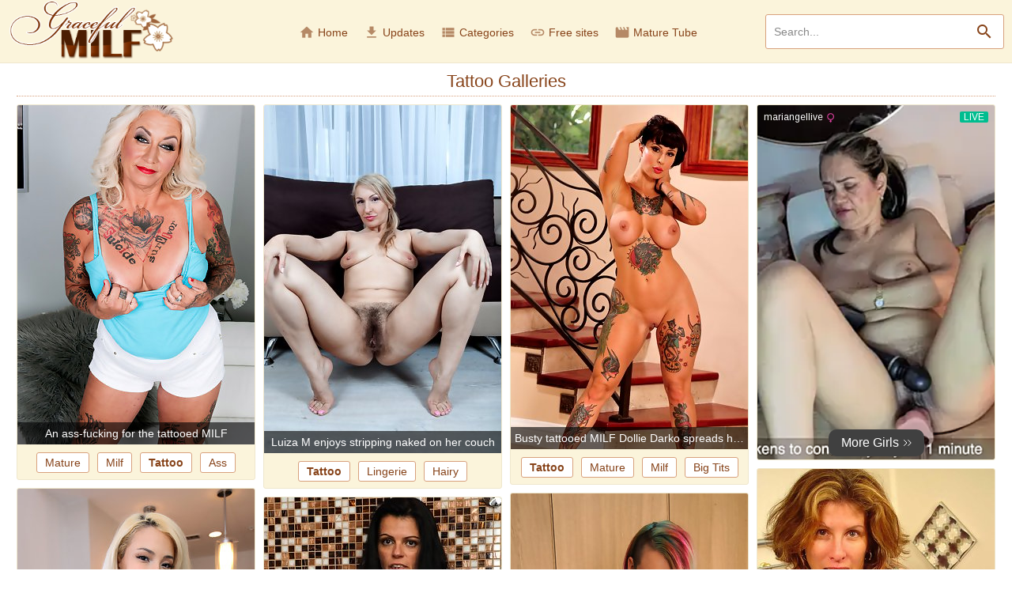

--- FILE ---
content_type: text/html; charset=UTF-8
request_url: https://gracefulmilf.com/c/tattoo/
body_size: 10969
content:
<!DOCTYPE html>
<html lang="en">
<head>
    <meta http-equiv="Content-Type" content="text/html; charset=utf-8" />
    <title>Tattoo Mature Porn Picture Galleries at Graceful MILF.</title>
    <meta name="description" content="Hot free mature porn pictures in the Tattoo category of GracefulMILF.com. Our archive contains a lot of Tattoo galleries." />
    <meta name="keywords" content="gracefulmilf.com, graceful MILF, Tattoo, porn, porno, porn pictures, mature porn, older women, chubby, milf, housewifes, seniors sex, free pictures, granny, hot mom,s over 30, 40+, 50+ sluts naked" />
    <meta name="RATING" content="RTA-5042-1996-1400-1577-RTA" />
    <meta name="viewport" content="width=device-width, initial-scale=1.0">
    <meta name="referrer" content="unsafe-url">
    <link rel="shortcut icon" href="/favicon.ico">
    <link rel="stylesheet" href="/style.css?v2019" type="text/css">
    <script type="text/javascript" src="//ajax.googleapis.com/ajax/libs/jquery/1.11.0/jquery.min.js"></script>
    <script type="text/javascript" src="/pics.min.js"></script>
    <base target="_self">
</head>
<body>
    <div id="overlay"></div>
    <div class="header">
        <a class="logo" href="/">Graceful MILF</a>
        <a id="btn-menu" href="#"><i class="material-icons">menu</i></a>
        <a id="btn-search" href="#"><i class="material-icons search-hidden">search</i><i class="material-icons search-visible">close</i></a>
    </div>
    <div class="search">
        <form id="searchform" name="searchform" method="post" action="/search/" target="_self">
            <input type="search" class="sf" name="sq" value="" placeholder="Search..." autocapitalize="off" autocorrect="off" id="topsearch" data-l="en"/>
            <button class="sb" type="submit"><i class="material-icons">search</i></button>
            <input type="hidden" name="f" value="1" />
        </form>
    </div>
    <div id="menu">
        <a href="/" target="_self"><i class="material-icons">home</i> Home</a>
        <a href="/updates/" target="_self"><i class="material-icons">get_app</i> Updates</a>
        <a href="#" target="_self" id="toallcats"><i class="material-icons">view_list</i> Categories</a>
        <a href="#" target="_self" id="totoplist"><i class="material-icons">link</i> Free sites</a>
        <a href="https://amaturetube.com" target="_blank"><i class="material-icons">movie</i> Mature Tube</a>
    </div>
    <div id="all_categories" style="display: none;" class="clearfix">
        <a href="#" id="all_categories_close"><i class="material-icons">close</i></a>
        <div class="h"><h2>Categories</h2></div>
        <div class="az"><ul><li class="letter">A</li><li><a href="/c/amateur/" title="Amateur">Amateur</a></li><li><a href="/c/anal/" title="Anal">Anal</a></li><li><a href="/c/armpit/" title="Armpit">Armpit</a></li><li><a href="/c/asian/" title="Asian">Asian</a></li><li><a href="/c/ass/" title="Ass">Ass</a></li><li class="space"></li><li class="letter">B</li><li><a href="/c/babe/" title="Babe">Babe</a></li><li><a href="/c/bath/" title="Bath">Bath</a></li><li><a href="/c/bbw/" title="Bbw">Bbw</a></li><li><a href="/c/beauty/" title="Beauty">Beauty</a></li><li><a href="/c/big_ass/" title="Big Ass">Big Ass</a></li><li><a href="/c/big_cock/" title="Big Cock">Big Cock</a></li><li><a href="/c/big_tits/" title="Big Tits">Big Tits</a></li><li><a href="/c/bikini/" title="Bikini">Bikini</a></li><li><a href="/c/black/" title="Black">Black</a></li><li><a href="/c/blonde/" title="Blonde">Blonde</a></li><li><a href="/c/blowjob/" title="Blowjob">Blowjob</a></li><li><a href="/c/british/" title="British">British</a></li><li><a href="/c/brunette/" title="Brunette">Brunette</a></li><li class="space"></li><li class="letter">C</li><li><a href="/c/caught/" title="Caught">Caught</a></li><li><a href="/c/chubby/" title="Chubby">Chubby</a></li><li><a href="/c/clit/" title="Clit">Clit</a></li><li><a href="/c/clothed/" title="Clothed">Clothed</a></li><li><a href="/c/cougar/" title="Cougar">Cougar</a></li></ul><ul><li><a href="/c/couple/" title="Couple">Couple</a></li><li><a href="/c/creampie/" title="Creampie">Creampie</a></li><li><a href="/c/cumshot/" title="Cumshot">Cumshot</a></li><li><a href="/c/cute/" title="Cute">Cute</a></li><li><a href="/c/czech/" title="Czech">Czech</a></li><li class="space"></li><li class="letter">D</li><li><a href="/c/deepthroat/" title="Deepthroat">Deepthroat</a></li><li><a href="/c/dildo/" title="Dildo">Dildo</a></li><li><a href="/c/dress/" title="Dress">Dress</a></li><li class="space"></li><li class="letter">F</li><li><a href="/c/facesitting/" title="Facesitting">Facesitting</a></li><li><a href="/c/fat/" title="Fat">Fat</a></li><li><a href="/c/feet/" title="Feet">Feet</a></li><li><a href="/c/fisting/" title="Fisting">Fisting</a></li><li><a href="/c/french/" title="French">French</a></li><li class="space"></li><li class="letter">G</li><li><a href="/c/german/" title="German">German</a></li><li><a href="/c/glasses/" title="Glasses">Glasses</a></li><li><a href="/c/granny/" title="Granny">Granny</a></li><li class="space"></li><li class="letter">H</li><li><a href="/c/hairy/" title="Hairy">Hairy</a></li><li><a href="/c/heels/" title="Heels">Heels</a></li><li><a href="/c/housewife/" title="Housewife">Housewife</a></li><li><a href="/c/husband/" title="Husband">Husband</a></li><li class="space"></li></ul><ul><li class="letter">J</li><li><a href="/c/jeans/" title="Jeans">Jeans</a></li><li class="space"></li><li class="letter">K</li><li><a href="/c/kitchen/" title="Kitchen">Kitchen</a></li><li class="space"></li><li class="letter">L</li><li><a href="/c/latina/" title="Latina">Latina</a></li><li><a href="/c/lesbian/" title="Lesbian">Lesbian</a></li><li><a href="/c/lingerie/" title="Lingerie">Lingerie</a></li><li class="space"></li><li class="letter">M</li><li><a href="/c/massage/" title="Massage">Massage</a></li><li><a href="/c/masturbation/" title="Masturbation">Masturbation</a></li><li><a href="/c/mature/" title="Mature">Mature</a></li><li><a href="/c/mature_anal/" title="Mature Anal">Mature Anal</a></li><li><a href="/c/milf/" title="Milf">Milf</a></li><li><a href="/c/mom/" title="Mom">Mom</a></li><li class="space"></li><li class="letter">N</li><li><a href="/c/natural/" title="Natural">Natural</a></li><li><a href="/c/nipples/" title="Nipples">Nipples</a></li><li><a href="/c/nurse/" title="Nurse">Nurse</a></li><li class="space"></li><li class="letter">O</li><li><a href="/c/office/" title="Office">Office</a></li><li><a href="/c/old_and_young/" title="Old And Young (18+)">Old And Young (18+)</a></li><li><a href="/c/old_man/" title="Old Man">Old Man</a></li></ul><ul><li><a href="/c/orgasm/" title="Orgasm">Orgasm</a></li><li><a href="/c/outdoor/" title="Outdoor">Outdoor</a></li><li class="space"></li><li class="letter">P</li><li><a href="/c/panties/" title="Panties">Panties</a></li><li><a href="/c/pantyhose/" title="Pantyhose">Pantyhose</a></li><li><a href="/c/party/" title="Party">Party</a></li><li><a href="/c/piercing/" title="Piercing">Piercing</a></li><li><a href="/c/pissing/" title="Pissing">Pissing</a></li><li><a href="/c/pool/" title="Pool">Pool</a></li><li><a href="/c/pov/" title="Pov">Pov</a></li><li><a href="/c/puffy_nipples/" title="Puffy Nipples">Puffy Nipples</a></li><li class="space"></li><li class="letter">R</li><li><a href="/c/redhead/" title="Redhead">Redhead</a></li><li><a href="/c/riding/" title="Riding">Riding</a></li><li><a href="/c/russian/" title="Russian">Russian</a></li><li class="space"></li><li class="letter">S</li><li><a href="/c/secretary/" title="Secretary">Secretary</a></li><li><a href="/c/seduced/" title="Seduced">Seduced</a></li><li><a href="/c/shaving/" title="Shaving">Shaving</a></li><li><a href="/c/short_hair/" title="Short Hair">Short Hair</a></li><li><a href="/c/shower/" title="Shower">Shower</a></li><li><a href="/c/skinny/" title="Skinny">Skinny</a></li><li><a href="/c/small_tits/" title="Small Tits">Small Tits</a></li><li><a href="/c/socks/" title="Socks">Socks</a></li><li><a href="/c/solo/" title="Solo">Solo</a></li></ul><ul><li><a href="/c/squirt/" title="Squirt">Squirt</a></li><li><a href="/c/stepmom/" title="Stepmom">Stepmom</a></li><li><a href="/c/stockings/" title="Stockings">Stockings</a></li><li><a href="/c/strip/" title="Strip">Strip</a></li><li class="space"></li><li class="letter">T</li><li><a href="/c/tall/" title="Tall">Tall</a></li><li><a href="/c/tattoo/" title="Tattoo">Tattoo</a></li><li><a href="/c/teacher/" title="Teacher">Teacher</a></li><li><a href="/c/tease/" title="Tease">Tease</a></li><li><a href="/c/teen/" title="Teen (18+)">Teen (18+)</a></li><li><a href="/c/thong/" title="Thong">Thong</a></li><li><a href="/c/threesome/" title="Threesome">Threesome</a></li><li><a href="/c/tight/" title="Tight">Tight</a></li><li><a href="/c/toys/" title="Toys">Toys</a></li><li class="space"></li><li class="letter">U</li><li><a href="/c/uniform/" title="Uniform">Uniform</a></li><li class="space"></li><li class="letter">V</li><li><a href="/c/vibrator/" title="Vibrator">Vibrator</a></li><li class="space"></li><li class="letter">W</li><li><a href="/c/wet/" title="Wet">Wet</a></li><li><a href="/c/wife/" title="Wife">Wife</a></li></ul></div>
    </div>
    <div id="toplist" style="display: none;" class="clearfix">
        <a href="#" id="toplist_close"><i class="material-icons">close</i></a>
        <div class="h"><h2>Free sites</h2></div>
        <div class="tradeindex">
    <ul class="globaltop col1">
        <li>01. <a href="http://golden-moms.com/" target="_blank">Golden Moms</a></li>
        <li>02. <a href="http://www.matureland.net/" target="_blank">Mature Land</a></li>
        <li>03. <a href="https://azgals.com" target="_blank">AZ Gals</a></li>
        <li>04. <a href="https://hqoldies.com" target="_blank">HQ Oldies</a></li>
        <li>05. <a href="https://charmingmilfs.com" target="_blank">Charming MILFs</a></li>
        <li>06. <a href="https://bestpics4you.com" target="_blank">Best Pics 4 You</a></li>
        <li>07. <a href="https://moregrannies.com/" target="_blank">More Grannies</a></li>
        <li>08. <a href="https://attractivemoms.com" target="_blank">Attractive Moms</a></li>
        <li>09. <a href="https://agedmamas.com" target="_blank">Aged Mamas</a></li>
        <li>10. <a href="https://olderkiss.com" target="_blank">Older Kiss</a></li>
    </ul>
    <ul class="globaltop col2">
        <li>11. <a href="http://www.nudehotmoms.com" target="_blank">Nude Hot Moms</a></li>
        <li>12. <a href="http://www.imomsex.com" target="_blank">I Mom Sex</a></li>
        <li>13. <a href="http://www.nakedmaturemoms.com" target="_blank">Naked Mature Moms</a></li>
        <li>14. <a href="https://unshavedcuties.com" target="_blank">Unshaved Cuties</a></li>
        <li>15. <a href="http://www.elderly-women.com/" target="_blank">Elderly Women</a></li>
        <li>16. <a href="https://spicyblackgirls.com" target="_blank">Spicy Black Girls</a></li>
        <li>17. <a href="http://www.nude-oldies.com/" target="_blank">Nude Oldies</a></li>
        <li>18. <a href="http://www.hotmomspussy.com" target="_blank">Hot Moms Pussy</a></li>
        <li>19. <a href="https://mysweetfatty.com" target="_blank">My Sweet Fatty</a></li>
        <li>20. <a href="https://hqplumpers.com" target="_blank">HQ Plumpers</a></li>
    </ul>
    <ul class="globaltop col3">
        <li>21. <a href="https://morefatties.com" target="_blank">More Fatties</a></li>
        <li>22. <a href="https://charmingtits.com" target="_blank">Charming Tits</a></li>
        <li>23. <a href="http://www.imaturewomen.com" target="_blank">I Mature Women</a></li>
        <li>24. <a href="http://www.maturemomsex.com" target="_blank">Mature Mom Sex</a></li>
        <li>25. <a href="https://sinfulpornstars.com" target="_blank">Sinful Pornstars</a></li>
        <li>26. <a href="https://nextdoorlust.com" target="_blank">Next Door Lust</a></li>
        <li>27. <a href="https://tastyspics.com" target="_blank">Tastys Pics</a></li>
        <li>28. <a href="http://www.seniorboobs.com/" target="_blank">Senior Boobs</a></li>
        <li>29. <a href="http://www.veteranvaginas.com/" target="_blank">Veteran Vaginas</a></li>
        <li>30. <a href="http://www.agedtwats.com/" target="_blank">Aged Twats</a></li>
    </ul>
    <ul class="globaltop col4">
        <li>31. <a href="http://www.smuttymoms.com/" target="_blank">Smutty Moms</a></li>
        <li>32. <a href="http://www.sensualmothers.com/" target="_blank">Sensual Mothers</a></li>
        <li>33. <a href="http://www.ripetwats.com" target="_blank">Ripe Twats</a></li>
        <li>34. <a href="http://www.milfpornpictures.com/" target="_blank">Milf Porn Pictures</a></li>
        <li>35. <a href="https://olderwomen.tv" target="_blank">Older Women TV</a></li>
        <li>36. <a href="http://www.freematurepornpics.com" target="_blank">Free Mature Porn Pics</a></li>
        <li>37. <a href="https://likemilf.com" target="_blank">Like MILF</a></li>
        <li>38. <a href="https://yourbbw.com" target="_blank">Your BBW</a></li>
        <li>39. <a href="https://deluxewifes.com" target="_blank">Deluxe Wifes</a></li>
        <li>40. <a href="http://www.pervertedmilfs.com/" target="_blank">Perverted Milfs</a></li>
    </ul>
    <ul class="globaltop col5">
        <li>41. <a href="http://www.sexymilfpussy.com" target="_blank">Sexy Milf Pussy</a></li>
        <li>42. <a href="https://magicmatures.com" target="_blank">Magic Matures</a></li>
        <li>43. <a href="https://momsecstasy.com" target="_blank">Moms Ecstasy</a></li>
        <li>44. <a href="https://spicyolderwomen.com" target="_blank">Spicy Older Women</a></li>
        <li>45. <a href="http://maturesexphoto.com/" target="_blank">Mature Sex Photo</a></li>
        <li>46. <a href="http://www.milfkiss.com" target="_blank">Milf Kiss</a></li>
        <li>47. <a href="http://www.mature.fm/" target="_blank">Mature Fm</a></li>
        <li>48. <a href="http://www.milflab.com/" target="_blank">MILF Lab</a></li>
        <li>49. <a href="https://jerkroom.com" target="_blank">Jerk Room</a></li>
        <li>50. <a href="https://alexmatures.com" target="_blank">Alex Matures</a></li>
    </ul>
</div>
    </div>
    <div class="h"><h1>Tattoo Galleries</h1></div>
    <ul class="content" id="content" data-n="mature" data-g="583" data-pb="/c/tattoo/_PAGE_/" data-mp="2">
    	<li class="gi gal"><a href="/g/43329/" target="_blank" data-id="43329" data-tn="6"><img class="lazy" src="/l.png" data-or="433/29-6" width="300" height="429" alt=""></a><p>An ass-fucking for the tattooed MILF</p><div class="tl"><a href="/c/mature/">mature</a><a href="/c/milf/">milf</a><a href="/c/tattoo/" class="c">tattoo</a><a href="/c/ass/">ass</a></div></li>
	<li class="gi gal"><a href="/g/15856/" target="_blank" data-id="15856" data-tn="16"><img class="lazy" src="/l.png" data-or="158/56-16" width="300" height="440" alt=""></a><p>Luiza M enjoys stripping naked on her couch</p><div class="tl"><a href="/c/tattoo/" class="c">tattoo</a><a href="/c/lingerie/">lingerie</a><a href="/c/hairy/">hairy</a><a href="/c/blonde/">blonde</a></div></li>
	<li class="gi gal"><a href="/g/36607/" target="_blank" data-id="36607" data-tn="17"><img class="lazy" src="/l.png" data-or="366/07-17" width="300" height="435" alt=""></a><p>Busty tattooed MILF Dollie Darko spreads her shaved pussy.</p><div class="tl"><a href="/c/tattoo/" class="c">tattoo</a><a href="/c/mature/">mature</a><a href="/c/milf/">milf</a><a href="/c/big_tits/">big tits</a></div></li>
    <li class="gi adv" style="height: 450px;"><iframe width="100%" height="100%" style="display:block" marginWidth="0" marginHeight="0" frameBorder="no" src="https://creative.rmhfrtnd.com/widgets/v4/Universal?autoplay=onHover&buttonTextColor=ffffff&buttonColor=404040&limit=50&offset=0&thumbsMargin=0&gridRows=1&gridColumns=1&responsive=0&hideTitle=1&creativeId=BANNER&tag=girls%2Fmature&userId=31c0cd390348addae5c1fb86467ce1b9bb3dce40a9a9e27f28c19a4ad1e2699d"></iframe></li>	<li class="gi gal"><a href="/g/25919/" target="_blank" data-id="25919" data-tn="16"><img class="lazy" src="/l.png" data-or="259/19-16" width="300" height="387" alt=""></a><p>Hot mature chick showing off tattooed body</p><div class="tl"><a href="/c/tattoo/" class="c">tattoo</a><a href="/c/mature/">mature</a></div></li>
	<li class="gi gal"><a href="/g/49323/" target="_blank" data-id="49323" data-tn="7"><img class="lazy" src="/l.png" data-or="493/23-7" width="300" height="435" alt=""></a><p>Lauren Pixie got into a huge fight with her husband because he caught her cheating</p><div class="tl"><a href="/c/mature/">mature</a><a href="/c/blowjob/">blowjob</a><a href="/c/creampie/">creampie</a><a href="/c/pov/">pov</a></div></li>
	<li class="gi gal"><a href="/g/34789/" target="_blank" data-id="34789" data-tn="5"><img class="lazy" src="/l.png" data-or="347/89-5" width="300" height="435" alt=""></a><p>Kinky tattooed MILF playing in the shower</p><div class="tl"><a href="/c/tattoo/" class="c">tattoo</a><a href="/c/shower/">shower</a><a href="/c/mature/">mature</a><a href="/c/milf/">milf</a></div></li>
	<li class="gi gal"><a href="/g/48514/" target="_blank" data-id="48514" data-tn="2"><img class="lazy" src="/l.png" data-or="485/14-2" width="300" height="435" alt=""></a><p>Tattooed cougar Cinthia Dark masturbates in the shower.</p><div class="tl"><a href="/c/tattoo/" class="c">tattoo</a><a href="/c/shower/">shower</a><a href="/c/cougar/">cougar</a><a href="/c/mature/">mature</a></div></li>
	<li class="gi gal"><a href="/g/50324/" target="_blank" data-id="50324" data-tn="5"><img class="lazy" src="/l.png" data-or="503/24-5" width="300" height="434" alt=""></a><p>London Rose is a total milf who isnt above using her charms to help herself and her son out</p><div class="tl"><a href="/c/black/">black</a><a href="/c/blowjob/">blowjob</a><a href="/c/pov/">pov</a><a href="/c/squirt/">squirt</a></div></li>
	<li class="gi gal"><a href="/g/13286/" target="_blank" data-id="13286" data-tn="7"><img class="lazy" src="/l.png" data-or="132/86-7" width="300" height="446" alt=""></a><p>Tattooed cougar Jizella Ross strips butt ass naked.</p><div class="tl"><a href="/c/tattoo/" class="c">tattoo</a><a href="/c/cougar/">cougar</a><a href="/c/mature/">mature</a><a href="/c/ass/">ass</a></div></li>
    <li class="gi adv" style="height: 450px;"><iframe width="100%" height="100%" style="display:block" marginWidth="0" marginHeight="0" frameBorder="no" src="https://creative.rmhfrtnd.com/widgets/v4/Universal?autoplay=onHover&buttonTextColor=ffffff&buttonColor=404040&limit=50&offset=1&thumbsMargin=0&gridRows=1&gridColumns=1&responsive=0&hideTitle=1&creativeId=BANNER&tag=girls%2Fmature&userId=31c0cd390348addae5c1fb86467ce1b9bb3dce40a9a9e27f28c19a4ad1e2699d"></iframe></li>	<li class="gi gal"><a href="/g/46698/" target="_blank" data-id="46698" data-tn="8"><img class="lazy" src="/l.png" data-or="466/98-8" width="300" height="435" alt=""></a><p>Tattooed MILFs Ali Bordeaux and Leonida toy each other.</p><div class="tl"><a href="/c/tattoo/" class="c">tattoo</a><a href="/c/toys/">toys</a><a href="/c/milf/">milf</a></div></li>
	<li class="gi gal"><a href="/g/15725/" target="_blank" data-id="15725" data-tn="9"><img class="lazy" src="/l.png" data-or="157/25-9" width="300" height="440" alt=""></a><p>Ellen B strips off her white dress to show off</p><div class="tl"><a href="/c/dress/">dress</a><a href="/c/tattoo/" class="c">tattoo</a><a href="/c/strip/">strip</a><a href="/c/lingerie/">lingerie</a></div></li>
	<li class="gi gal"><a href="/g/34678/" target="_blank" data-id="34678" data-tn="1"><img class="lazy" src="/l.png" data-or="346/78-1" width="300" height="435" alt=""></a><p>Soledad strips off her black dress and lingerie</p><div class="tl"><a href="/c/tattoo/" class="c">tattoo</a><a href="/c/dress/">dress</a><a href="/c/black/">black</a><a href="/c/mature/">mature</a></div></li>
	<li class="gi gal"><a href="/g/49325/" target="_blank" data-id="49325" data-tn="5"><img class="lazy" src="/l.png" data-or="493/25-5" width="300" height="435" alt=""></a><p>Tony cant believe that his dad and his stepmom have gotten rid of his television and all his video games</p><div class="tl"><a href="/c/mature/">mature</a><a href="/c/blowjob/">blowjob</a><a href="/c/creampie/">creampie</a><a href="/c/pov/">pov</a></div></li>
	<li class="gi gal"><a href="/g/34164/" target="_blank" data-id="34164" data-tn="10"><img class="lazy" src="/l.png" data-or="341/64-10" width="300" height="435" alt=""></a><p>Tattooed and busty mature babe Janna Hicks strips naked.</p><div class="tl"><a href="/c/mature/">mature</a><a href="/c/tattoo/" class="c">tattoo</a><a href="/c/strip/">strip</a><a href="/c/big_tits/">big tits</a></div></li>
	<li class="gi gal"><a href="/g/36675/" target="_blank" data-id="36675" data-tn="5"><img class="lazy" src="/l.png" data-or="366/75-5" width="300" height="435" alt=""></a><p>Soledad poses in her sexy black skirt</p><div class="tl"><a href="/c/hairy/">hairy</a><a href="/c/tattoo/" class="c">tattoo</a><a href="/c/strip/">strip</a><a href="/c/mature/">mature</a></div></li>
    <li class="gi adv" style="height: 450px;"><iframe width="100%" height="100%" style="display:block" marginWidth="0" marginHeight="0" frameBorder="no" src="https://creative.rmhfrtnd.com/widgets/v4/Universal?autoplay=onHover&buttonTextColor=ffffff&buttonColor=404040&limit=50&offset=2&thumbsMargin=0&gridRows=1&gridColumns=1&responsive=0&hideTitle=1&creativeId=BANNER&tag=girls%2Fmature&userId=31c0cd390348addae5c1fb86467ce1b9bb3dce40a9a9e27f28c19a4ad1e2699d"></iframe></li>	<li class="gi gal"><a href="/g/54414/" target="_blank" data-id="54414" data-tn="5"><img class="lazy" src="/l.png" data-or="544/14-5" width="300" height="434" alt=""></a><p>Eliza Rae is here to talk to one of her students parents</p><div class="tl"><a href="/c/mature/">mature</a><a href="/c/black/">black</a><a href="/c/blowjob/">blowjob</a><a href="/c/pov/">pov</a></div></li>
	<li class="gi gal"><a href="/g/50928/" target="_blank" data-id="50928" data-tn="1"><img class="lazy" src="/l.png" data-or="509/28-1" width="300" height="434" alt=""></a><p>Charlies dad has recently remarried Krystal Davis</p><div class="tl"><a href="/c/mature/">mature</a><a href="/c/black/">black</a><a href="/c/blowjob/">blowjob</a><a href="/c/pov/">pov</a></div></li>
	<li class="gi gal"><a href="/g/15587/" target="_blank" data-id="15587" data-tn="10"><img class="lazy" src="/l.png" data-or="155/87-10" width="300" height="440" alt=""></a><p>Josie strips nude before taking a sexy bath</p><div class="tl"><a href="/c/bath/">bath</a><a href="/c/tattoo/" class="c">tattoo</a><a href="/c/shower/">shower</a><a href="/c/armpit/">armpit</a></div></li>
	<li class="gi gal"><a href="/g/13195/" target="_blank" data-id="13195" data-tn="10"><img class="lazy" src="/l.png" data-or="131/95-10" width="300" height="446" alt=""></a><p>Tattooed MILF Brandy Lee fingering pierced pussy.</p><div class="tl"><a href="/c/tattoo/" class="c">tattoo</a><a href="/c/piercing/">piercing</a><a href="/c/mature/">mature</a><a href="/c/milf/">milf</a></div></li>
	<li class="gi gal"><a href="/g/18069/" target="_blank" data-id="18069" data-tn="12"><img class="lazy" src="/l.png" data-or="180/69-12" width="300" height="440" alt=""></a><p>Busty tattooed cougar Armina spreads older pussy.</p><div class="tl"><a href="/c/big_tits/">big tits</a><a href="/c/tattoo/" class="c">tattoo</a><a href="/c/cougar/">cougar</a><a href="/c/mature/">mature</a></div></li>
	<li class="gi gal"><a href="/g/18050/" target="_blank" data-id="18050" data-tn="1"><img class="lazy" src="/l.png" data-or="180/50-1" width="300" height="440" alt=""></a><p>Busty tattooed cougar Armina fingering her twat.</p><div class="tl"><a href="/c/mature/">mature</a><a href="/c/tattoo/" class="c">tattoo</a><a href="/c/cougar/">cougar</a><a href="/c/big_tits/">big tits</a></div></li>
    <li class="gi adv" style="height: 450px;"><iframe width="100%" height="100%" style="display:block" marginWidth="0" marginHeight="0" frameBorder="no" src="https://creative.rmhfrtnd.com/widgets/v4/Universal?autoplay=onHover&buttonTextColor=ffffff&buttonColor=404040&limit=50&offset=3&thumbsMargin=0&gridRows=1&gridColumns=1&responsive=0&hideTitle=1&creativeId=BANNER&tag=girls%2Fmature&userId=31c0cd390348addae5c1fb86467ce1b9bb3dce40a9a9e27f28c19a4ad1e2699d"></iframe></li>	<li class="gi gal"><a href="/g/48810/" target="_blank" data-id="48810" data-tn="4"><img class="lazy" src="/l.png" data-or="488/10-4" width="300" height="435" alt=""></a><p>Bruna models in her sexy new blue top</p><div class="tl"><a href="/c/tattoo/" class="c">tattoo</a><a href="/c/armpit/">armpit</a><a href="/c/strip/">strip</a><a href="/c/ass/">ass</a></div></li>
	<li class="gi gal"><a href="/g/34924/" target="_blank" data-id="34924" data-tn="10"><img class="lazy" src="/l.png" data-or="349/24-10" width="300" height="435" alt=""></a><p>Tattooed MILF Amber Chase whips out her big mature tits.</p><div class="tl"><a href="/c/tattoo/" class="c">tattoo</a><a href="/c/milf/">milf</a><a href="/c/mature/">mature</a><a href="/c/big_tits/">big tits</a></div></li>
	<li class="gi gal"><a href="/g/50926/" target="_blank" data-id="50926" data-tn="8"><img class="lazy" src="/l.png" data-or="509/26-8" width="300" height="434" alt=""></a><p>How could anyone cheat on a busty gem like Payton Preslee</p><div class="tl"><a href="/c/mature/">mature</a><a href="/c/black/">black</a><a href="/c/pov/">pov</a><a href="/c/milf/">milf</a></div></li>
	<li class="gi gal"><a href="/g/51609/" target="_blank" data-id="51609" data-tn="14"><img class="lazy" src="/l.png" data-or="516/09-14" width="300" height="193" alt=""></a><p>Rocky Emerson is feeling super sore from going out dancing with her friends last night</p><div class="tl"><a href="/c/mature/">mature</a><a href="/c/blowjob/">blowjob</a><a href="/c/creampie/">creampie</a><a href="/c/pov/">pov</a></div></li>
	<li class="gi gal"><a href="/g/17809/" target="_blank" data-id="17809" data-tn="14"><img class="lazy" src="/l.png" data-or="178/09-14" width="300" height="440" alt=""></a><p>Mature redhead Zoey Holloway shows off her hidden body tattoos.</p><div class="tl"><a href="/c/redhead/">redhead</a><a href="/c/tattoo/" class="c">tattoo</a><a href="/c/mature/">mature</a></div></li>
	<li class="gi gal"><a href="/g/34622/" target="_blank" data-id="34622" data-tn="9"><img class="lazy" src="/l.png" data-or="346/22-9" width="300" height="435" alt=""></a><p>Tattooed busty MILF Teagan Presley toys her wet pussy.</p><div class="tl"><a href="/c/tattoo/" class="c">tattoo</a><a href="/c/wet/">wet</a><a href="/c/big_tits/">big tits</a><a href="/c/mature/">mature</a></div></li>
	<li class="gi gal"><a href="/g/10604/" target="_blank" data-id="10604" data-tn="3"><img class="lazy" src="/l.png" data-or="106/04-3" width="300" height="447" alt=""></a><p>Yvette spreads her bush on the sofa</p><div class="tl"><a href="/c/tattoo/" class="c">tattoo</a><a href="/c/hairy/">hairy</a><a href="/c/mature/">mature</a><a href="/c/strip/">strip</a></div></li>
	<li class="gi gal"><a href="/g/15585/" target="_blank" data-id="15585" data-tn="1"><img class="lazy" src="/l.png" data-or="155/85-1" width="300" height="440" alt=""></a><p>Josie has fun showing us her naked hairy body</p><div class="tl"><a href="/c/hairy/">hairy</a><a href="/c/lingerie/">lingerie</a><a href="/c/tattoo/" class="c">tattoo</a><a href="/c/armpit/">armpit</a></div></li>
	<li class="gi gal"><a href="/g/15599/" target="_blank" data-id="15599" data-tn="16"><img class="lazy" src="/l.png" data-or="155/99-16" width="300" height="440" alt=""></a><p>Josie strips naked on her pink bed</p><div class="tl"><a href="/c/tattoo/" class="c">tattoo</a><a href="/c/armpit/">armpit</a><a href="/c/strip/">strip</a><a href="/c/mature/">mature</a></div></li>
	<li class="gi gal"><a href="/g/54234/" target="_blank" data-id="54234" data-tn="12"><img class="lazy" src="/l.png" data-or="542/34-12" width="300" height="435" alt=""></a><p>Kessie Shy Tattooed Redhead</p><div class="tl"><a href="/c/redhead/">redhead</a><a href="/c/tattoo/" class="c">tattoo</a><a href="/c/mature/">mature</a><a href="/c/milf/">milf</a></div></li>
	<li class="gi gal"><a href="/g/1980/" target="_blank" data-id="1980" data-tn="10"><img class="lazy" src="/l.png" data-or="198/0-10" width="300" height="446" alt=""></a><p>Busty tattooed cougar Armina fingering her twat.</p><div class="tl"><a href="/c/mature/">mature</a><a href="/c/tattoo/" class="c">tattoo</a><a href="/c/cougar/">cougar</a><a href="/c/big_tits/">big tits</a></div></li>
	<li class="gi gal"><a href="/g/8766/" target="_blank" data-id="8766" data-tn="2"><img class="lazy" src="/l.png" data-or="876/6-2" width="300" height="447" alt=""></a><p>Sophie Moore takes off dress and stockings to play</p><div class="tl"><a href="/c/tattoo/" class="c">tattoo</a><a href="/c/armpit/">armpit</a><a href="/c/dress/">dress</a><a href="/c/nipples/">nipples</a></div></li>
	<li class="gi gal"><a href="/g/37946/" target="_blank" data-id="37946" data-tn="14"><img class="lazy" src="/l.png" data-or="379/46-14" width="300" height="193" alt=""></a><p>Tattooed plump candy gets rid of her lingerie</p><div class="tl"><a href="/c/bbw/">bbw</a><a href="/c/tattoo/" class="c">tattoo</a><a href="/c/mature/">mature</a><a href="/c/lingerie/">lingerie</a></div></li>
	<li class="gi gal"><a href="/g/18404/" target="_blank" data-id="18404" data-tn="11"><img class="lazy" src="/l.png" data-or="184/04-11" width="300" height="440" alt=""></a><p>Tattooed MILF Penelope Patterson toying hairy pussy.</p><div class="tl"><a href="/c/tattoo/" class="c">tattoo</a><a href="/c/hairy/">hairy</a><a href="/c/milf/">milf</a><a href="/c/toys/">toys</a></div></li>
	<li class="gi gal"><a href="/g/18028/" target="_blank" data-id="18028" data-tn="6"><img class="lazy" src="/l.png" data-or="180/28-6" width="300" height="440" alt=""></a><p>Tattooed cougar Jizella Ross strips butt ass naked.</p><div class="tl"><a href="/c/tattoo/" class="c">tattoo</a><a href="/c/cougar/">cougar</a><a href="/c/ass/">ass</a><a href="/c/mature/">mature</a></div></li>
	<li class="gi gal"><a href="/g/52286/" target="_blank" data-id="52286" data-tn="2"><img class="lazy" src="/l.png" data-or="522/86-2" width="300" height="435" alt=""></a><p>Richelle Ryan confronts her stepson Brick Danger that hes too old for her to be washing his sheets</p><div class="tl"><a href="/c/mature/">mature</a><a href="/c/black/">black</a><a href="/c/blowjob/">blowjob</a><a href="/c/pov/">pov</a></div></li>
	<li class="gi gal"><a href="/g/50326/" target="_blank" data-id="50326" data-tn="1"><img class="lazy" src="/l.png" data-or="503/26-1" width="300" height="435" alt=""></a><p>Artemisia Love has noticed that her stepson</p><div class="tl"><a href="/c/blowjob/">blowjob</a><a href="/c/pov/">pov</a><a href="/c/big_ass/">big ass</a><a href="/c/tattoo/" class="c">tattoo</a></div></li>
	<li class="gi gal"><a href="/g/10864/" target="_blank" data-id="10864" data-tn="8"><img class="lazy" src="/l.png" data-or="108/64-8" width="300" height="510" alt=""></a><p>Elena V puts her pink balls in her hairy pussy</p><div class="tl"><a href="/c/tattoo/" class="c">tattoo</a><a href="/c/mature/">mature</a><a href="/c/hairy/">hairy</a><a href="/c/masturbation/">masturbation</a></div></li>
	<li class="gi gal"><a href="/g/18005/" target="_blank" data-id="18005" data-tn="9"><img class="lazy" src="/l.png" data-or="180/05-9" width="300" height="440" alt=""></a><p>Busty tattooed MILF Savana Styles gets fucked hard.</p><div class="tl"><a href="/c/tattoo/" class="c">tattoo</a><a href="/c/milf/">milf</a><a href="/c/mature/">mature</a><a href="/c/big_tits/">big tits</a></div></li>
	<li class="gi gal"><a href="/g/18186/" target="_blank" data-id="18186" data-tn="11"><img class="lazy" src="/l.png" data-or="181/86-11" width="300" height="440" alt=""></a><p>Busty tattooed MILF Raylene dildos her twat.</p><div class="tl"><a href="/c/milf/">milf</a><a href="/c/big_tits/">big tits</a><a href="/c/dildo/">dildo</a><a href="/c/tattoo/" class="c">tattoo</a></div></li>
	<li class="gi gal"><a href="/g/18035/" target="_blank" data-id="18035" data-tn="8"><img class="lazy" src="/l.png" data-or="180/35-8" width="300" height="440" alt=""></a><p>Tattooed MILF Brandy Lee fingering pierced pussy.</p><div class="tl"><a href="/c/piercing/">piercing</a><a href="/c/tattoo/" class="c">tattoo</a><a href="/c/milf/">milf</a><a href="/c/mature/">mature</a></div></li>
	<li class="gi gal"><a href="/g/52539/" target="_blank" data-id="52539" data-tn="4"><img class="lazy" src="/l.png" data-or="525/39-4" width="300" height="193" alt=""></a><p>Breaking up is hard</p><div class="tl"><a href="/c/mature/">mature</a><a href="/c/blowjob/">blowjob</a><a href="/c/pov/">pov</a><a href="/c/big_ass/">big ass</a></div></li>
	<li class="gi gal"><a href="/g/18243/" target="_blank" data-id="18243" data-tn="5"><img class="lazy" src="/l.png" data-or="182/43-5" width="300" height="440" alt=""></a><p>Tattooed MILF Lenny masturbates her tight pussy.</p><div class="tl"><a href="/c/mature/">mature</a><a href="/c/tattoo/" class="c">tattoo</a><a href="/c/tight/">tight</a><a href="/c/milf/">milf</a></div></li>
	<li class="gi gal"><a href="/g/27420/" target="_blank" data-id="27420" data-tn="12"><img class="lazy" src="/l.png" data-or="274/20-12" width="300" height="434" alt=""></a><p>Tattoo guy is giving this mature slut a hard fucking</p><div class="tl"><a href="/c/tattoo/" class="c">tattoo</a><a href="/c/mature/">mature</a></div></li>
	<li class="gi gal"><a href="/g/51393/" target="_blank" data-id="51393" data-tn="8"><img class="lazy" src="/l.png" data-or="513/93-8" width="300" height="434" alt=""></a><p>Bigtit babe Kenzie Taylor is having a hard time moving on after her marriage begins to fall apart</p><div class="tl"><a href="/c/mature/">mature</a><a href="/c/blowjob/">blowjob</a><a href="/c/pov/">pov</a><a href="/c/big_ass/">big ass</a></div></li>
	<li class="gi gal"><a href="/g/10515/" target="_blank" data-id="10515" data-tn="3"><img class="lazy" src="/l.png" data-or="105/15-3" width="300" height="447" alt=""></a><p>Yvette takes off her sexy lingerie</p><div class="tl"><a href="/c/tattoo/" class="c">tattoo</a><a href="/c/strip/">strip</a><a href="/c/stockings/">stockings</a><a href="/c/hairy/">hairy</a></div></li>
	<li class="gi gal"><a href="/g/17839/" target="_blank" data-id="17839" data-tn="14"><img class="lazy" src="/l.png" data-or="178/39-14" width="300" height="440" alt=""></a><p>Tattooed hairy MILF Britney Amber plays with her big firm tits.</p><div class="tl"><a href="/c/tattoo/" class="c">tattoo</a><a href="/c/big_tits/">big tits</a><a href="/c/milf/">milf</a><a href="/c/hairy/">hairy</a></div></li>
	<li class="gi gal"><a href="/g/8858/" target="_blank" data-id="8858" data-tn="5"><img class="lazy" src="/l.png" data-or="885/8-5" width="300" height="447" alt=""></a><p>Bedroom stripping and fun with Sarah Michaels</p><div class="tl"><a href="/c/lingerie/">lingerie</a><a href="/c/tattoo/" class="c">tattoo</a><a href="/c/puffy_nipples/">puffy nipples</a><a href="/c/nipples/">nipples</a></div></li>
	<li class="gi gal"><a href="/g/34198/" target="_blank" data-id="34198" data-tn="3"><img class="lazy" src="/l.png" data-or="341/98-3" width="300" height="435" alt=""></a><p>Vanessa Bush masturbates in her soapy shower</p><div class="tl"><a href="/c/bath/">bath</a><a href="/c/tattoo/" class="c">tattoo</a><a href="/c/shower/">shower</a><a href="/c/brunette/">brunette</a></div></li>
	<li class="gi gal"><a href="/g/15781/" target="_blank" data-id="15781" data-tn="2"><img class="lazy" src="/l.png" data-or="157/81-2" width="300" height="440" alt=""></a><p>Alicia Silver strips naked on her leather sofa</p><div class="tl"><a href="/c/lingerie/">lingerie</a><a href="/c/tattoo/" class="c">tattoo</a><a href="/c/ass/">ass</a><a href="/c/hairy/">hairy</a></div></li>
	<li class="gi gal"><a href="/g/9685/" target="_blank" data-id="9685" data-tn="4"><img class="lazy" src="/l.png" data-or="968/5-4" width="300" height="447" alt=""></a><p>Librarian Mystique will help you now</p><div class="tl"><a href="/c/lingerie/">lingerie</a><a href="/c/tattoo/" class="c">tattoo</a><a href="/c/mature/">mature</a><a href="/c/strip/">strip</a></div></li>
	<li class="gi gal"><a href="/g/59174/" target="_blank" data-id="59174" data-tn="13"><img class="lazy" src="/l.png" data-or="591/74-13" width="300" height="435" alt=""></a><p>Wearing sheer lingerie</p><div class="tl"><a href="/c/mature/">mature</a><a href="/c/blowjob/">blowjob</a><a href="/c/pov/">pov</a><a href="/c/milf/">milf</a></div></li>
	<li class="gi gal"><a href="/g/10599/" target="_blank" data-id="10599" data-tn="15"><img class="lazy" src="/l.png" data-or="105/99-15" width="300" height="447" alt=""></a><p>Vanda busts out of her silky dress</p><div class="tl"><a href="/c/chubby/">chubby</a><a href="/c/tattoo/" class="c">tattoo</a><a href="/c/dress/">dress</a><a href="/c/puffy_nipples/">puffy nipples</a></div></li>
	<li class="gi gal"><a href="/g/9054/" target="_blank" data-id="9054" data-tn="14"><img class="lazy" src="/l.png" data-or="905/4-14" width="300" height="194" alt=""></a><p>Erotic Lucia strips from black dress to play naked</p><div class="tl"><a href="/c/uniform/">uniform</a><a href="/c/piercing/">piercing</a><a href="/c/dress/">dress</a><a href="/c/tattoo/" class="c">tattoo</a></div></li>
	<li class="gi gal"><a href="/g/10480/" target="_blank" data-id="10480" data-tn="3"><img class="lazy" src="/l.png" data-or="104/80-3" width="300" height="445" alt=""></a><p>Sucking her toes gets Maries bush all wet</p><div class="tl"><a href="/c/mature/">mature</a><a href="/c/hairy/">hairy</a><a href="/c/tattoo/" class="c">tattoo</a><a href="/c/wet/">wet</a></div></li>
	<li class="gi gal"><a href="/g/15849/" target="_blank" data-id="15849" data-tn="16"><img class="lazy" src="/l.png" data-or="158/49-16" width="300" height="440" alt=""></a><p>Luiza M masturbates with her vibrator</p><div class="tl"><a href="/c/tattoo/" class="c">tattoo</a><a href="/c/vibrator/">vibrator</a><a href="/c/blonde/">blonde</a><a href="/c/hairy/">hairy</a></div></li>
	<li class="gi gal"><a href="/g/44095/" target="_blank" data-id="44095" data-tn="7"><img class="lazy" src="/l.png" data-or="440/95-7" width="300" height="432" alt=""></a><p>Tattooed Fuck Slut</p><div class="tl"><a href="/c/mature/">mature</a><a href="/c/blowjob/">blowjob</a><a href="/c/mature_anal/">mature anal</a><a href="/c/anal/">anal</a></div></li>
	<li class="gi gal"><a href="/g/2113/" target="_blank" data-id="2113" data-tn="13"><img class="lazy" src="/l.png" data-or="211/3-13" width="300" height="446" alt=""></a><p>Tall tattooed MILF Antonia spreads her wet pussy.</p><div class="tl"><a href="/c/mature/">mature</a><a href="/c/tattoo/" class="c">tattoo</a><a href="/c/wet/">wet</a><a href="/c/tall/">tall</a></div></li>
	<li class="gi gal"><a href="/g/8873/" target="_blank" data-id="8873" data-tn="1"><img class="lazy" src="/l.png" data-or="887/3-1" width="300" height="447" alt=""></a><p>Sarah Michaels puts on a hot striptease for us</p><div class="tl"><a href="/c/tattoo/" class="c">tattoo</a><a href="/c/blonde/">blonde</a><a href="/c/hairy/">hairy</a><a href="/c/lingerie/">lingerie</a></div></li>
	<li class="gi gal"><a href="/g/9930/" target="_blank" data-id="9930" data-tn="3"><img class="lazy" src="/l.png" data-or="993/0-3" width="300" height="447" alt=""></a><p>Sofia Mathews would rather be naked on the couch</p><div class="tl"><a href="/c/tattoo/" class="c">tattoo</a><a href="/c/lingerie/">lingerie</a><a href="/c/masturbation/">masturbation</a><a href="/c/brunette/">brunette</a></div></li>
	<li class="gi gal"><a href="/g/10548/" target="_blank" data-id="10548" data-tn="16"><img class="lazy" src="/l.png" data-or="105/48-16" width="300" height="447" alt=""></a><p>Voluptuous milf Vanda rubs her bush</p><div class="tl"><a href="/c/chubby/">chubby</a><a href="/c/tattoo/" class="c">tattoo</a><a href="/c/mature/">mature</a><a href="/c/milf/">milf</a></div></li>
	<li class="gi gal"><a href="/g/15760/" target="_blank" data-id="15760" data-tn="3"><img class="lazy" src="/l.png" data-or="157/60-3" width="300" height="440" alt=""></a><p>Alicia Silver has hot sex in her bedroom</p><div class="tl"><a href="/c/tattoo/" class="c">tattoo</a><a href="/c/mature/">mature</a><a href="/c/hairy/">hairy</a><a href="/c/lingerie/">lingerie</a></div></li>
	<li class="gi gal"><a href="/g/57001/" target="_blank" data-id="57001" data-tn="3"><img class="lazy" src="/l.png" data-or="570/01-3" width="300" height="435" alt=""></a><p>Lolly Dames shows up unannounced at her stepson Tonys place</p><div class="tl"><a href="/c/blowjob/">blowjob</a><a href="/c/pov/">pov</a><a href="/c/orgasm/">orgasm</a><a href="/c/tattoo/" class="c">tattoo</a></div></li>
	<li class="gi gal"><a href="/g/36664/" target="_blank" data-id="36664" data-tn="10"><img class="lazy" src="/l.png" data-or="366/64-10" width="300" height="435" alt=""></a><p>Ellen B strips off her sexy blue dress</p><div class="tl"><a href="/c/tattoo/" class="c">tattoo</a><a href="/c/armpit/">armpit</a><a href="/c/dress/">dress</a><a href="/c/lingerie/">lingerie</a></div></li>
	<li class="gi gal"><a href="/g/9497/" target="_blank" data-id="9497" data-tn="15"><img class="lazy" src="/l.png" data-or="949/7-15" width="300" height="447" alt=""></a><p>Hairy woman Tiffany T shows off her bush</p><div class="tl"><a href="/c/redhead/">redhead</a><a href="/c/tattoo/" class="c">tattoo</a><a href="/c/mature/">mature</a><a href="/c/hairy/">hairy</a></div></li>
	<li class="gi gal"><a href="/g/18183/" target="_blank" data-id="18183" data-tn="1"><img class="lazy" src="/l.png" data-or="181/83-1" width="300" height="440" alt=""></a><p>Tall tattooed MILF Antonia spreads her wet pussy.</p><div class="tl"><a href="/c/tattoo/" class="c">tattoo</a><a href="/c/wet/">wet</a><a href="/c/mature/">mature</a><a href="/c/milf/">milf</a></div></li>
	<li class="gi gal"><a href="/g/5744/" target="_blank" data-id="5744" data-tn="16"><img class="lazy" src="/l.png" data-or="574/4-16" width="300" height="445" alt=""></a><p>Tattooed and mature Simone shows off her sexy black lingerie</p><div class="tl"><a href="/c/tattoo/" class="c">tattoo</a><a href="/c/mature/">mature</a><a href="/c/milf/">milf</a><a href="/c/lingerie/">lingerie</a></div></li>
	<li class="gi gal"><a href="/g/18021/" target="_blank" data-id="18021" data-tn="7"><img class="lazy" src="/l.png" data-or="180/21-7" width="300" height="440" alt=""></a><p>Tattooed cougar Jizella Ross toys her mature pussy.</p><div class="tl"><a href="/c/tattoo/" class="c">tattoo</a><a href="/c/cougar/">cougar</a><a href="/c/mature/">mature</a><a href="/c/toys/">toys</a></div></li>
	<li class="gi gal"><a href="/g/8795/" target="_blank" data-id="8795" data-tn="3"><img class="lazy" src="/l.png" data-or="879/5-3" width="300" height="447" alt=""></a><p>Luiza M shows off her body after a sexy undressing</p><div class="tl"><a href="/c/tattoo/" class="c">tattoo</a><a href="/c/stockings/">stockings</a><a href="/c/lingerie/">lingerie</a><a href="/c/strip/">strip</a></div></li>
	<li class="gi gal"><a href="/g/47231/" target="_blank" data-id="47231" data-tn="9"><img class="lazy" src="/l.png" data-or="472/31-9" width="300" height="435" alt=""></a><p>Nikita enjoys having naughty fun in her bedroom</p><div class="tl"><a href="/c/tattoo/" class="c">tattoo</a><a href="/c/mature/">mature</a><a href="/c/stockings/">stockings</a><a href="/c/brunette/">brunette</a></div></li>
	<li class="gi gal"><a href="/g/8862/" target="_blank" data-id="8862" data-tn="3"><img class="lazy" src="/l.png" data-or="886/2-3" width="300" height="447" alt=""></a><p>Sexy bathtub fun with the beautiful Sarah Michaels</p><div class="tl"><a href="/c/beauty/">beauty</a><a href="/c/bath/">bath</a><a href="/c/tattoo/" class="c">tattoo</a><a href="/c/shower/">shower</a></div></li>
	<li class="gi gal"><a href="/g/55368/" target="_blank" data-id="55368" data-tn="5"><img class="lazy" src="/l.png" data-or="553/68-5" width="300" height="437" alt=""></a><p>Tattooed British MILF Eva Strong is a horny solo nympho that loves to play with her shaved pussy</p><div class="tl"><a href="/c/tattoo/" class="c">tattoo</a><a href="/c/british/">british</a><a href="/c/milf/">milf</a><a href="/c/solo/">solo</a></div></li>
	<li class="gi gal"><a href="/g/10557/" target="_blank" data-id="10557" data-tn="4"><img class="lazy" src="/l.png" data-or="105/57-4" width="300" height="447" alt=""></a><p>Yvette fingers her fluffy minge</p><div class="tl"><a href="/c/tattoo/" class="c">tattoo</a><a href="/c/masturbation/">masturbation</a><a href="/c/mature/">mature</a><a href="/c/hairy/">hairy</a></div></li>
	<li class="gi gal"><a href="/g/27335/" target="_blank" data-id="27335" data-tn="9"><img class="lazy" src="/l.png" data-or="273/35-9" width="300" height="387" alt=""></a><p>Tattoo teen is fucking an old guy</p><div class="tl"><a href="/c/teen/">teen (18+)</a><a href="/c/tattoo/" class="c">tattoo</a><a href="/c/mature/">mature</a></div></li>
	<li class="gi gal"><a href="/g/34952/" target="_blank" data-id="34952" data-tn="9"><img class="lazy" src="/l.png" data-or="349/52-9" width="300" height="435" alt=""></a><p>Vanessa Bush strips naked in her bedroom</p><div class="tl"><a href="/c/tattoo/" class="c">tattoo</a><a href="/c/ass/">ass</a><a href="/c/hairy/">hairy</a><a href="/c/brunette/">brunette</a></div></li>
	<li class="gi gal"><a href="/g/51392/" target="_blank" data-id="51392" data-tn="6"><img class="lazy" src="/l.png" data-or="513/92-6" width="300" height="435" alt=""></a><p>Tony has a bigtit babe of a stepmom in Lolly Dames</p><div class="tl"><a href="/c/mature/">mature</a><a href="/c/blowjob/">blowjob</a><a href="/c/pov/">pov</a><a href="/c/big_ass/">big ass</a></div></li>
	<li class="gi gal"><a href="/g/2173/" target="_blank" data-id="2173" data-tn="10"><img class="lazy" src="/l.png" data-or="217/3-10" width="300" height="193" alt=""></a><p>Tattooed MILF Lenny masturbates her tight pussy.</p><div class="tl"><a href="/c/tattoo/" class="c">tattoo</a><a href="/c/tight/">tight</a><a href="/c/milf/">milf</a><a href="/c/mature/">mature</a></div></li>
	<li class="gi gal"><a href="/g/34683/" target="_blank" data-id="34683" data-tn="6"><img class="lazy" src="/l.png" data-or="346/83-6" width="300" height="435" alt=""></a><p>Soledad strips naked across her bench</p><div class="tl"><a href="/c/mature/">mature</a><a href="/c/tattoo/" class="c">tattoo</a><a href="/c/hairy/">hairy</a><a href="/c/strip/">strip</a></div></li>
	<li class="gi gal"><a href="/g/8900/" target="_blank" data-id="8900" data-tn="1"><img class="lazy" src="/l.png" data-or="890/0-1" width="300" height="447" alt=""></a><p>Nikita strips naked and puts on a wild sexy show</p><div class="tl"><a href="/c/tattoo/" class="c">tattoo</a><a href="/c/brunette/">brunette</a><a href="/c/mature/">mature</a><a href="/c/lingerie/">lingerie</a></div></li>
	<li class="gi gal"><a href="/g/51166/" target="_blank" data-id="51166" data-tn="13"><img class="lazy" src="/l.png" data-or="511/66-13" width="300" height="163" alt=""></a><p>Jason knows that hes supposed to go to a family reunion with his dad and stepmom</p><div class="tl"><a href="/c/mature/">mature</a><a href="/c/blowjob/">blowjob</a><a href="/c/pov/">pov</a><a href="/c/big_ass/">big ass</a></div></li>
	<li class="gi gal"><a href="/g/10647/" target="_blank" data-id="10647" data-tn="9"><img class="lazy" src="/l.png" data-or="106/47-9" width="300" height="448" alt=""></a><p>Hairy milf Helena works her juicy bush</p><div class="tl"><a href="/c/milf/">milf</a><a href="/c/tattoo/" class="c">tattoo</a><a href="/c/toys/">toys</a><a href="/c/masturbation/">masturbation</a></div></li>
	<li class="gi gal"><a href="/g/8789/" target="_blank" data-id="8789" data-tn="15"><img class="lazy" src="/l.png" data-or="878/9-15" width="300" height="194" alt=""></a><p>Sunshine gets naked and sexy on her red sofa</p><div class="tl"><a href="/c/tattoo/" class="c">tattoo</a><a href="/c/piercing/">piercing</a><a href="/c/armpit/">armpit</a><a href="/c/strip/">strip</a></div></li>
	<li class="gi gal"><a href="/g/15764/" target="_blank" data-id="15764" data-tn="7"><img class="lazy" src="/l.png" data-or="157/64-7" width="300" height="440" alt=""></a><p>Alicia Silver masturbates with her dildo at work</p><div class="tl"><a href="/c/dildo/">dildo</a><a href="/c/tattoo/" class="c">tattoo</a><a href="/c/mature/">mature</a><a href="/c/masturbation/">masturbation</a></div></li>
	<li class="gi gal"><a href="/g/17812/" target="_blank" data-id="17812" data-tn="4"><img class="lazy" src="/l.png" data-or="178/12-4" width="300" height="440" alt=""></a><p>Tattooed MILF Brittany Bardot pulls on her pussy lips for you.</p><div class="tl"><a href="/c/tattoo/" class="c">tattoo</a><a href="/c/mature/">mature</a><a href="/c/milf/">milf</a></div></li>
	<li class="gi gal"><a href="/g/8849/" target="_blank" data-id="8849" data-tn="6"><img class="lazy" src="/l.png" data-or="884/9-6" width="300" height="447" alt=""></a><p>Glasses and sexy smarts with sexy Sarah Michaels</p><div class="tl"><a href="/c/tattoo/" class="c">tattoo</a><a href="/c/glasses/">glasses</a><a href="/c/lingerie/">lingerie</a><a href="/c/strip/">strip</a></div></li>
	<li class="gi gal"><a href="/g/48982/" target="_blank" data-id="48982" data-tn="3"><img class="lazy" src="/l.png" data-or="489/82-3" width="300" height="435" alt=""></a><p>Cathy feels naughty after working on her notebook</p><div class="tl"><a href="/c/mature/">mature</a><a href="/c/lingerie/">lingerie</a><a href="/c/tattoo/" class="c">tattoo</a><a href="/c/strip/">strip</a></div></li>
	<li class="gi gal"><a href="/g/17983/" target="_blank" data-id="17983" data-tn="10"><img class="lazy" src="/l.png" data-or="179/83-10" width="300" height="440" alt=""></a><p>Busty tattooed cougar Jizella Ross masturbates.</p><div class="tl"><a href="/c/tattoo/" class="c">tattoo</a><a href="/c/cougar/">cougar</a><a href="/c/masturbation/">masturbation</a><a href="/c/big_tits/">big tits</a></div></li>
	<li class="gi gal"><a href="/g/9567/" target="_blank" data-id="9567" data-tn="2"><img class="lazy" src="/l.png" data-or="956/7-2" width="300" height="447" alt=""></a><p>Tiffany T caresses her pussy hair in the office</p><div class="tl"><a href="/c/redhead/">redhead</a><a href="/c/tattoo/" class="c">tattoo</a><a href="/c/office/">office</a><a href="/c/mature/">mature</a></div></li>
	<li class="gi gal"><a href="/g/36645/" target="_blank" data-id="36645" data-tn="11"><img class="lazy" src="/l.png" data-or="366/45-11" width="300" height="193" alt=""></a><p>Ellen B poses in her ever short purple skirt</p><div class="tl"><a href="/c/mature/">mature</a><a href="/c/lingerie/">lingerie</a><a href="/c/tattoo/" class="c">tattoo</a><a href="/c/strip/">strip</a></div></li>
	<li class="gi gal"><a href="/g/57277/" target="_blank" data-id="57277" data-tn="15"><img class="lazy" src="/l.png" data-or="572/77-15" width="300" height="434" alt=""></a><p>Jodie Johnson is studying for an exam when his hot stepmom Lauren Phillips joins him</p><div class="tl"><a href="/c/mature/">mature</a><a href="/c/feet/">feet</a><a href="/c/blowjob/">blowjob</a><a href="/c/pov/">pov</a></div></li>
	<li class="gi gal"><a href="/g/8748/" target="_blank" data-id="8748" data-tn="8"><img class="lazy" src="/l.png" data-or="874/8-8" width="300" height="186" alt=""></a><p>Sophie Moore is elegant in her fur and black boots</p><div class="tl"><a href="/c/lingerie/">lingerie</a><a href="/c/tattoo/" class="c">tattoo</a><a href="/c/armpit/">armpit</a><a href="/c/brunette/">brunette</a></div></li>
	<li class="gi gal"><a href="/g/2225/" target="_blank" data-id="2225" data-tn="1"><img class="lazy" src="/l.png" data-or="222/5-1" width="300" height="446" alt=""></a><p>Tattooed MILF Alina Long steps naked out of the pool.</p><div class="tl"><a href="/c/pool/">pool</a><a href="/c/milf/">milf</a><a href="/c/tattoo/" class="c">tattoo</a><a href="/c/mature/">mature</a></div></li>
	<li class="gi gal"><a href="/g/1999/" target="_blank" data-id="1999" data-tn="8"><img class="lazy" src="/l.png" data-or="199/9-8" width="300" height="446" alt=""></a><p>Busty tattooed cougar Armina spreads older pussy.</p><div class="tl"><a href="/c/tattoo/" class="c">tattoo</a><a href="/c/cougar/">cougar</a><a href="/c/big_tits/">big tits</a><a href="/c/mature/">mature</a></div></li>
	<li class="gi gal"><a href="/g/9070/" target="_blank" data-id="9070" data-tn="1"><img class="lazy" src="/l.png" data-or="907/0-1" width="300" height="447" alt=""></a><p>Sofia Matthews perfect in purple and very hairy</p><div class="tl"><a href="/c/hairy/">hairy</a><a href="/c/tattoo/" class="c">tattoo</a><a href="/c/lingerie/">lingerie</a><a href="/c/mature/">mature</a></div></li>
	<li class="gi gal"><a href="/g/53782/" target="_blank" data-id="53782" data-tn="4"><img class="lazy" src="/l.png" data-or="537/82-4" width="300" height="163" alt=""></a><p>Realtor Jason is waiting when a prospective homebuyer</p><div class="tl"><a href="/c/mature/">mature</a><a href="/c/pov/">pov</a><a href="/c/big_ass/">big ass</a><a href="/c/milf/">milf</a></div></li>
	<li class="gi gal"><a href="/g/9775/" target="_blank" data-id="9775" data-tn="9"><img class="lazy" src="/l.png" data-or="977/5-9" width="300" height="447" alt=""></a><p>Mystique takes advantage of her alone time</p><div class="tl"><a href="/c/hairy/">hairy</a><a href="/c/lingerie/">lingerie</a><a href="/c/tattoo/" class="c">tattoo</a><a href="/c/strip/">strip</a></div></li>
	<li class="gi gal"><a href="/g/9037/" target="_blank" data-id="9037" data-tn="7"><img class="lazy" src="/l.png" data-or="903/7-7" width="300" height="194" alt=""></a><p>Lucia strips from black dress to play alone</p><div class="tl"><a href="/c/tattoo/" class="c">tattoo</a><a href="/c/piercing/">piercing</a><a href="/c/armpit/">armpit</a><a href="/c/dress/">dress</a></div></li>
	<li class="gi gal"><a href="/g/9119/" target="_blank" data-id="9119" data-tn="5"><img class="lazy" src="/l.png" data-or="911/9-5" width="300" height="447" alt=""></a><p>Lindsay and Veronica Snow has post workout sex</p><div class="tl"><a href="/c/lesbian/">lesbian</a><a href="/c/chubby/">chubby</a><a href="/c/uniform/">uniform</a><a href="/c/tattoo/" class="c">tattoo</a></div></li>
	<li class="gi gal"><a href="/g/53728/" target="_blank" data-id="53728" data-tn="9"><img class="lazy" src="/l.png" data-or="537/28-9" width="300" height="435" alt=""></a><p>A kinky pussylicking lesbian threesome with a tattooed young babe, a MILF and a GILF in the bedroom</p><div class="tl"><a href="/c/lesbian/">lesbian</a><a href="/c/threesome/">threesome</a><a href="/c/tattoo/" class="c">tattoo</a><a href="/c/mature/">mature</a></div></li>
	<li class="gi gal"><a href="/g/10760/" target="_blank" data-id="10760" data-tn="10"><img class="lazy" src="/l.png" data-or="107/60-10" width="300" height="447" alt=""></a><p>Busty Vanda feels sexy in her red lingerie</p><div class="tl"><a href="/c/chubby/">chubby</a><a href="/c/tattoo/" class="c">tattoo</a><a href="/c/nipples/">nipples</a><a href="/c/big_tits/">big tits</a></div></li>
	<li class="gi gal"><a href="/g/59420/" target="_blank" data-id="59420" data-tn="10"><img class="lazy" src="/l.png" data-or="594/20-10" width="300" height="435" alt=""></a><p>Jason is mid-jack off when his stepmom Whitney Oc walks in on him</p><div class="tl"><a href="/c/mature/">mature</a><a href="/c/blowjob/">blowjob</a><a href="/c/pov/">pov</a><a href="/c/big_ass/">big ass</a></div></li>
	<li class="gi gal"><a href="/g/46668/" target="_blank" data-id="46668" data-tn="7"><img class="lazy" src="/l.png" data-or="466/68-7" width="300" height="435" alt=""></a><p>Bossaia Golloia and Lika Luna fuck by her chair</p><div class="tl"><a href="/c/lesbian/">lesbian</a><a href="/c/tattoo/" class="c">tattoo</a><a href="/c/armpit/">armpit</a><a href="/c/lingerie/">lingerie</a></div></li>
	<li class="gi gal"><a href="/g/48007/" target="_blank" data-id="48007" data-tn="14"><img class="lazy" src="/l.png" data-or="480/07-14" width="300" height="435" alt=""></a><p>Sweety strips as she shows off her red lips</p><div class="tl"><a href="/c/chubby/">chubby</a><a href="/c/lingerie/">lingerie</a><a href="/c/tattoo/" class="c">tattoo</a><a href="/c/armpit/">armpit</a></div></li>
	<li class="gi gal"><a href="/g/10364/" target="_blank" data-id="10364" data-tn="1"><img class="lazy" src="/l.png" data-or="103/64-1" width="300" height="445" alt=""></a><p>Natural Marie keeps her body tight</p><div class="tl"><a href="/c/mature/">mature</a><a href="/c/hairy/">hairy</a><a href="/c/tattoo/" class="c">tattoo</a><a href="/c/natural/">natural</a></div></li>
	<li class="gi gal"><a href="/g/34982/" target="_blank" data-id="34982" data-tn="4"><img class="lazy" src="/l.png" data-or="349/82-4" width="300" height="435" alt=""></a><p>Vanessa Bush enjoys stripping off a purple shirt</p><div class="tl"><a href="/c/tattoo/" class="c">tattoo</a><a href="/c/ass/">ass</a><a href="/c/brunette/">brunette</a><a href="/c/hairy/">hairy</a></div></li>
	<li class="gi gal"><a href="/g/51447/" target="_blank" data-id="51447" data-tn="8"><img class="lazy" src="/l.png" data-or="514/47-8" width="300" height="435" alt=""></a><p>Nikita strips naked as she gets in her sauna</p><div class="tl"><a href="/c/mature/">mature</a><a href="/c/tattoo/" class="c">tattoo</a><a href="/c/brunette/">brunette</a><a href="/c/hairy/">hairy</a></div></li>
	<li class="gi gal"><a href="/g/37988/" target="_blank" data-id="37988" data-tn="15"><img class="lazy" src="/l.png" data-or="379/88-15" width="300" height="435" alt=""></a><p>Tattooed plumper gives her wet fur purse a workout</p><div class="tl"><a href="/c/bbw/">bbw</a><a href="/c/tattoo/" class="c">tattoo</a><a href="/c/wet/">wet</a><a href="/c/mature/">mature</a></div></li>
	<li class="gi gal"><a href="/g/33921/" target="_blank" data-id="33921" data-tn="11"><img class="lazy" src="/l.png" data-or="339/21-11" width="300" height="435" alt=""></a><p>Ophelia Jones strips naked on her armchair</p><div class="tl"><a href="/c/mature/">mature</a><a href="/c/tattoo/" class="c">tattoo</a><a href="/c/brunette/">brunette</a><a href="/c/hairy/">hairy</a></div></li>
	<li class="gi gal"><a href="/g/10524/" target="_blank" data-id="10524" data-tn="3"><img class="lazy" src="/l.png" data-or="105/24-3" width="300" height="448" alt=""></a><p>Helena lathers up her thick bush</p><div class="tl"><a href="/c/bath/">bath</a><a href="/c/tattoo/" class="c">tattoo</a><a href="/c/shower/">shower</a><a href="/c/mature/">mature</a></div></li>
	<li class="gi gal"><a href="/g/9417/" target="_blank" data-id="9417" data-tn="1"><img class="lazy" src="/l.png" data-or="941/7-1" width="300" height="448" alt=""></a><p>Veronica Snow and Viola Starrs hairy pussy munch</p><div class="tl"><a href="/c/mature/">mature</a><a href="/c/lesbian/">lesbian</a><a href="/c/tattoo/" class="c">tattoo</a><a href="/c/piercing/">piercing</a></div></li>
	<li class="gi gal"><a href="/g/9541/" target="_blank" data-id="9541" data-tn="1"><img class="lazy" src="/l.png" data-or="954/1-1" width="300" height="447" alt=""></a><p>Sofia Mathews shows her hairy pussy</p><div class="tl"><a href="/c/tattoo/" class="c">tattoo</a><a href="/c/brunette/">brunette</a><a href="/c/lingerie/">lingerie</a><a href="/c/stockings/">stockings</a></div></li>
	<li class="gi gal"><a href="/g/9104/" target="_blank" data-id="9104" data-tn="3"><img class="lazy" src="/l.png" data-or="910/4-3" width="300" height="447" alt=""></a><p>Veronica and friend share hot lesbian outdoor play</p><div class="tl"><a href="/c/lesbian/">lesbian</a><a href="/c/chubby/">chubby</a><a href="/c/outdoor/">outdoor</a><a href="/c/tattoo/" class="c">tattoo</a></div></li>
	<li class="gi gal"><a href="/g/10771/" target="_blank" data-id="10771" data-tn="14"><img class="lazy" src="/l.png" data-or="107/71-14" width="300" height="447" alt=""></a><p>Natural milf Elena V sprays water on her clit</p><div class="tl"><a href="/c/bath/">bath</a><a href="/c/tattoo/" class="c">tattoo</a><a href="/c/clit/">clit</a><a href="/c/shower/">shower</a></div></li>
	<li class="gi gal"><a href="/g/10799/" target="_blank" data-id="10799" data-tn="11"><img class="lazy" src="/l.png" data-or="107/99-11" width="300" height="484" alt=""></a><p>Elena V stretches her pussy with big objects</p><div class="tl"><a href="/c/tattoo/" class="c">tattoo</a><a href="/c/toys/">toys</a><a href="/c/stockings/">stockings</a><a href="/c/brunette/">brunette</a></div></li>
	<li class="gi gal"><a href="/g/9402/" target="_blank" data-id="9402" data-tn="9"><img class="lazy" src="/l.png" data-or="940/2-9" width="300" height="448" alt=""></a><p>Viola Starr and Veronica Snow eat hairy pussy</p><div class="tl"><a href="/c/lesbian/">lesbian</a><a href="/c/tattoo/" class="c">tattoo</a><a href="/c/piercing/">piercing</a><a href="/c/armpit/">armpit</a></div></li>
	<li class="gi gal"><a href="/g/10743/" target="_blank" data-id="10743" data-tn="4"><img class="lazy" src="/l.png" data-or="107/43-4" width="300" height="447" alt=""></a><p>Curvy Vanda packs her furry pussy</p><div class="tl"><a href="/c/mature/">mature</a><a href="/c/chubby/">chubby</a><a href="/c/tattoo/" class="c">tattoo</a><a href="/c/toys/">toys</a></div></li>
	<li class="gi gal"><a href="/g/18295/" target="_blank" data-id="18295" data-tn="3"><img class="lazy" src="/l.png" data-or="182/95-3" width="300" height="196" alt=""></a><p>Tattooed MILF Alina Long steps naked out of the pool.</p><div class="tl"><a href="/c/pool/">pool</a><a href="/c/tattoo/" class="c">tattoo</a><a href="/c/mature/">mature</a><a href="/c/milf/">milf</a></div></li>
	<li class="gi gal"><a href="/g/10080/" target="_blank" data-id="10080" data-tn="16"><img class="lazy" src="/l.png" data-or="100/80-16" width="300" height="194" alt=""></a><p>Time for Sofia Matthews to play in the living room</p><div class="tl"><a href="/c/tattoo/" class="c">tattoo</a><a href="/c/strip/">strip</a><a href="/c/masturbation/">masturbation</a><a href="/c/brunette/">brunette</a></div></li>
	<li class="gi gal"><a href="/g/9099/" target="_blank" data-id="9099" data-tn="12"><img class="lazy" src="/l.png" data-or="909/9-12" width="300" height="446" alt=""></a><p>Lucia wears pink and strips to play with pink lips</p><div class="tl"><a href="/c/hairy/">hairy</a><a href="/c/lingerie/">lingerie</a><a href="/c/tattoo/" class="c">tattoo</a><a href="/c/piercing/">piercing</a></div></li>

    </ul>
    <div id="loader"></div>
    <div class="footer">
        All models were 18 years of age or older at the time of depiction.<br />
        Gracefulmilf.com has a zero-tolerance policy against illegal pornography.<br />
        This site is rated with RTA label. Parents, you can easily block access to this site. Please <a href="http://www.rtalabel.org/index.php?content=parents">read this page</a> for more informations.<br /><br />
        &copy; 2008-2026 Gracefulmilf.com | <a href="/cdn-cgi/l/email-protection#afcecddadccaefd9c6dcc6dbc8cedbca81ccc0c290dcdacdc5caccdb92eecddadcca8a9d9fc9ddc0c28a9d9fc8ddcecccac9dac3c2c6c3c981ccc0c2">Abuse</a><br /><br />
    </div>
<script data-cfasync="false" src="/cdn-cgi/scripts/5c5dd728/cloudflare-static/email-decode.min.js"></script><script defer src="https://static.cloudflareinsights.com/beacon.min.js/vcd15cbe7772f49c399c6a5babf22c1241717689176015" integrity="sha512-ZpsOmlRQV6y907TI0dKBHq9Md29nnaEIPlkf84rnaERnq6zvWvPUqr2ft8M1aS28oN72PdrCzSjY4U6VaAw1EQ==" data-cf-beacon='{"version":"2024.11.0","token":"48fc625a19ed4cfa9e2b94523039c56f","r":1,"server_timing":{"name":{"cfCacheStatus":true,"cfEdge":true,"cfExtPri":true,"cfL4":true,"cfOrigin":true,"cfSpeedBrain":true},"location_startswith":null}}' crossorigin="anonymous"></script>
</body>
</html>


--- FILE ---
content_type: text/css
request_url: https://gracefulmilf.com/style.css?v2019
body_size: 2634
content:
@import url("https://fonts.googleapis.com/icon?family=Material+Icons");
*{margin: 0; padding: 0; font-family: Arial, Helvetica, sans-serif; box-sizing: border-box;}
img { border: 0; display: block; }
h1, h2, h3, h4, h5, h6, h7, p { padding: 0; margin: 0; }
ul, ol, li { padding: 0; margin: 0; list-style: none; }
form { padding: 0; margin: 0; }
.radio { vertical-align: middle; }
select, input, textarea, option { padding: 0; margin: 0; font-size: 11px; color: #333333; outline: none; }
/*======================================================*/
html {width: 100%;}
body {
    width: 100%;
    font-size: 12px;
    -webkit-text-size-adjust:none;
    background: #f7f7f7;
    color: #666;
}
a {
    text-decoration: none;
    outline: none;
    transition: all 0.1s;
}
a:hover {
    text-decoration: none;
}
.clearfix:before,.clearfix:after {content: ""; display: table;} 
.clearfix:after {clear: both;}
.clearfix {zoom: 1;}
/*==========icons=======*/
*{  -webkit-font-smoothing: subpixel-antialiased;
            font-smoothing: subpixel-antialiased;
               font-smooth: auto;
}
div.search button.sb:after, div.az ul li:after, .popbtn:after {
    display: block;
    position: absolute;
    font-family: "fontello";
    font-style: normal;
    font-weight: normal;
    speak: none;
    font-variant: normal;
    text-transform: none;
    text-indent: 0;
}
/*==========content grid=======*/
.content {
    text-align: center;
    margin: 0 auto 30px auto;
}
.gi {
    box-sizing: border-box;
    -moz-box-sizing: border-box;
    display: inline-block;
    width: 302px;
    margin: 5px auto;
}
.gi.err {
    width: 100%;
    font-size: 24px;
    line-height: 50px;
}
.gi.adv {height: 252px; overflow: hidden;}
.gi.gal, .gi.adv {
    border: 1px solid transparent;
}
.gi.gal img {
    display: block;
    border: none;
}
.gi.gal p, .gi.adv p {
    box-sizing: border-box;
    -moz-box-sizing: border-box;
    padding: 5px;
    width: 100%;
    font-size: 14px;
    line-height: 18px;
    height: 28px;
    margin: 0;
    overflow: hidden;
    white-space: nowrap;
    text-overflow: ellipsis;
}
.gi.gal h2 {
    box-sizing: border-box;
    -moz-box-sizing: border-box;
    padding: 5px;
    width: 100%;
    font-size: 18px;
    white-space: nowrap;
    overflow: hidden;
    text-overflow: ellipsis;
}
.gi.gal .tl {
    box-sizing: border-box;
    -moz-box-sizing: border-box;
    padding: 5px;
    width: 100%;
    margin: 0;
    height: 44px;
    overflow: hidden;
}
.gi.gal .tl a {
    display: inline-block;
    padding: 0 10px;
    margin: 5px;
    font-size: 14px;
    line-height: 24px;
    text-transform: capitalize;
}
/*==========header=======*/
.header {
    width: 100%;
    height: 80px;
    position: relative;
    z-index: 99;
    border-bottom: 1px solid transparent;
}
/*==========logo=======*/
a.logo {
    text-decoration: none;
    display: block;
    background: url(/images/logo.png);
    text-indent: -200%;
    overflow: hidden;
    position: absolute;
    left: 50%;
    top: 0px;
    width: 210px;
    height: 77px;
    background-size: 210px 77px;
    margin-left: -105px;
}
a#btn-menu {position: absolute; left: 10px; top: 29px;}
a#btn-search {position: absolute; right: 10px; top: 29px;}
a#btn-search i.search-hidden {display: inline-block;}
a#btn-search i.search-visible {display: none;}
a#btn-search.active i.search-hidden {display: none;}
a#btn-search.active i.search-visible {display: inline-block;}
.search {display:none; width: 100%; position: relative; padding: 8px 70px 8px 10px; background: #000; border-bottom: 1px solid #303030;}
.search.opened {display: block;}
.sf {display: block; border: none; background: none; box-sizing: border-box; -webkit-appearance: none; border-radius: 0; line-height: 26px; width: 100%; outline: none; font-size: 14px; color: #fff;}
.sb {display: block; position: absolute; right: 0; top: 0; border: none; box-sizing: border-box; -webkit-appearance: none; line-height: 42px; width: 48px; outline: none; cursor: pointer; text-align: center; background: none; color: #fff;}
.sb i {vertical-align: middle;}
::-webkit-input-placeholder {color: #888;}
:-moz-placeholder {color: #888;}
::-moz-placeholder {color: #888;}
:-ms-input-placeholder {color: #888;}
.autocomplete-suggestions {margin-top: 8px; font-size: 14px; overflow: auto; border: 1px solid #303030; border-top: none; background: #000; box-shadow: 0px 4px 8px rgba(0,0,0,0.5);}
.autocomplete-suggestion {padding: 5px; white-space: nowrap; overflow: hidden; cursor: pointer;}
.autocomplete-selected {background: #262626; color: #fff;}
.autocomplete-suggestions strong {font-weight: 400; color: #c1a64a;}
#overlay {display: none; position: fixed; left: 0; top: 0; right: 0; bottom: 0; z-index: 98; background: #000; opacity: 0.5;}
.noscroll {position: fixed; overflow: hidden;}
#menu {position: fixed; z-index: 100; width: 250px; top: 80px; bottom: 0; left: -250px; font-size: 0; padding: 5px; overflow-x: hidden; overflow-y: scroll; touch-action: pan-y; -webkit-user-select: none; -moz-user-select: none; -ms-user-select: none; user-select: none; -webkit-user-drag: none; -webkit-overflow-scrolling: touch; -webkit-tap-highlight-color: transparent; transition: all .5s ease; background-color: #262626; border-right: 1px solid #303030;}
#menu.opened {left: 0;}
#menu a {display: inline-block; width: 100%; font-size: 14px; line-height: 34px;}
#menu a i {vertical-align: middle; font-size: 20px; opacity: 0.6; padding-bottom: 2px;}
#menu hr {margin: 5px 0; border: 0; border-top: 1px solid #303030;}
#all_categories, #toplist {position: relative; padding-bottom: 30px;}
#all_categories_close, #toplist_close {position: absolute; right: 10px; top: 10px;}

/*==========page title=======*/
.h {
    box-sizing: border-box;
    -moz-box-sizing: border-box;
    padding: 5px;
    width: 302px;
    margin: 5px auto;
}
h1,h2 {
    font-size: 22px;
    font-weight: normal;
    width: 100%;
    text-align: center;
    text-transform: capitalize;
}
/*==========az=======*/
div.az {padding: 10px;}
div.az ul {
    width: 100%;
    float: left;
    text-align: left;
}
div.az ul li {
    display: block;
    float: left;
    margin-right: 20px;
    height: 24px;
    line-height: 24px;
    font-size: 14px;
    text-transform: capitalize;
    white-space: nowrap;
    text-overflow: ellipsis;
    overflow: hidden;
}
div.az ul li.space, div.az ul li.letter {
    font-size: 16px;
    width: 100%;
    margin-right: 0;
    clear: both;
}
/*==========toplist=======*/
div.tradeindex {padding: 10px;}
ul.globaltop {
    box-sizing: border-box;
    -moz-box-sizing: border-box;
    width: 100%;
    float: left;
    text-align: left;
    display: none;
}
ul.globaltop.col1 {display: block;}
ul.globaltop li {
    box-sizing: border-box;
    -moz-box-sizing: border-box;
    display: block;
    width: 100%;
    height: 24px;
    line-height: 24px;
    font-size: 14px;
    text-transform: capitalize;
    white-space: nowrap;
    text-overflow: ellipsis;
    overflow: hidden;
}
/*==========footer=======*/
.footer {
    clear: both;
    box-sizing: border-box;
    -webkit-appearance: none;
    width: 100%;
    padding: 10px;
}
/*==========spinner=======*/
#loader {
    display: none;
    height: 60px;
    width: 60px;
    margin: 30px auto;
    position: relative;
    -webkit-animation: rotation .6s infinite linear;
    -moz-animation: rotation .6s infinite linear;
    -o-animation: rotation .6s infinite linear;
    animation: rotation .6s infinite linear;
    border-left: 6px solid rgba(100, 100, 100, 0.1);
    border-right: 6px solid rgba(100, 100, 100, 0.1);
    border-bottom: 6px solid rgba(100, 100, 100, 0.1);
    border-top: 6px solid rgba(100, 100, 100, 0.8);
    border-radius: 100%;
}

@-webkit-keyframes rotation {
  from {
    -webkit-transform: rotate(0deg);
  }
  to {
    -webkit-transform: rotate(359deg);
  }
}
@-moz-keyframes rotation {
  from {
    -moz-transform: rotate(0deg);
  }
  to {
    -moz-transform: rotate(359deg);
  }
}
@-o-keyframes rotation {
  from {
    -o-transform: rotate(0deg);
  }
  to {
    -o-transform: rotate(359deg);
  }
}
@keyframes rotation {
  from {
    transform: rotate(0deg);
  }
  to {
    transform: rotate(359deg);
  }
}
/*==========back to top=======*/
#back_to_top {
    right:20px;
    bottom:7%;
    z-index:99999;
    position:fixed;
    display: none;
}
a#back-to-top {
    display:block;
    text-decoration:none;
    padding: 14px 22px;
    font-size: 24px;
    line-height: 24px;
    font-weight: 700;
    -webkit-border-radius:10%;
    -moz-border-radius:10%;
    border-radius:10%;
    opacity: 0.6;
}
a#back-to-top:after {display: inline-block; content: "\2191";}
a#back-to-top:hover {opacity: 0.9;}
a#back-to-top i {display: none;}

@media all and (min-width: 480px) {
    ul.globaltop {width: 50%;}
    ul.globaltop.col2 {display: block;}
}
@media all and (min-width: 640px) {
    #all_categories,#toplist {margin: 0 auto;}
    .h,#all_categories,#toplist {width: 614px;}
    ul.globaltop {width: 33.333%;}
    ul.globaltop.col3 {display: block;}
}
@media all and (min-width: 960px) {
    a#btn-menu, a#btn-search {display: none;}
    .header {height: 80px;}
    a.logo {left: 10px; top: 0px; margin-left: 0; width: 210px; height: 77px; background-size: 210px 77px;}
    .search {display: block; position: absolute; z-index: 100; top: 18px; left: auto; right: 10px; width: 302px; border-radius: 3px; border: 1px solid transparent;}
    .sb {background: none;}
    #menu {position: absolute; z-index: 100; left: 320px; top: 19px; bottom: auto; right: 320px; overflow: hidden; width: auto; border-right: none; background-color: transparent; height: 44px; text-align: center;}
    #menu hr {display: none;}
    #menu a {width: auto; margin-right: 20px;}
    .h,#all_categories,#toplist {width: 926px;}
    .gi.gal p {font-size: 14px;}
    div.az ul {width: 20%;}
    div.az ul li {width: 100%; margin-right: 0;}
    ul.globaltop {width: 25%;}
    ul.globaltop.col4 {display: block;}
}
@media all and (min-width: 1248px) {
    .h,#all_categories,#toplist {width: 1238px;}
    div.az ul li {font-size: 18px; height: 28px; line-height: 28px;}
    div.az ul li.letter {font-size: 20px;}
    ul.globaltop {width: 20%;}
    ul.globaltop.col5 {display: block;}
    ul.globaltop li {font-size: 18px; height: 28px; line-height: 28px;}
}
@media all and (min-width: 1560px) {
    .h,#all_categories,#toplist {width: 1550px;}
}
@media all and (min-width: 1872px) {
    .h,#all_categories,#toplist {width: 1862px;}
}
@media all and (min-width: 2184px) {
    .h,#all_categories,#toplist {width: 2174px;}
}
@media all and (min-width: 2496px) {
    .h,#all_categories,#toplist {width: 2486px;}
}



/*======================================================*/
/* site specific */
/*======================================================*/
body {
    background: #fff;
    color: #222;
}
a {color: #874319;}
a:hover {color: #000;}
.gi.gal, .gi.adv {background: #fbf4db; border-color: #efe7cd; border-radius: 3px;}
.gi.gal img {border-radius: 2px 2px 0 0;}
/*.gi.gal:hover, .gi.adv:hover {border-color: #ae2a17; border-style: dashed;}*/
.gi.gal p {position: absolute; bottom: 44px; left: 0; background-color: rgba(0,0,0,0.6); color: #fff;}
.gi.gal:hover p {white-space: normal; height: auto;}
.gi.gal .tl a {background: #fff; border: 1px solid #d8a17d; border-radius: 3px; font-weight: 300;}
.gi.gal .tl a:hover {border: 1px solid #d8a17d;}
.gi.gal h2 {font-size: 18px; font-weight: bold; text-transform: capitalize; position: absolute; bottom: 0; left: 0; background-color: rgba(0,0,0,0.6); color: #fff;}
.gi.gal .tl a.c {font-weight: 700;}
.header {background-color: #fbf4db; border-color: #efe7cd;}
#menu {background-color: #fbf4db; border-color: #efe7cd;}
a#btn-menu.active, a#btn-search.active {color: #000;}
.h {border-bottom: 1px dotted #d8a17d; border-radius: 0; padding: 5px 0;}
h1,h2 {text-align: center; color: #874319;}
.search {border-color: #d8a17d; background: #fff;}
.sb {color: #874319;}
.sf {color: #000;}
.autocomplete-suggestions {border-color: #d8a17d; background:#fff;}
.autocomplete-suggestion {color: #444;}
.autocomplete-selected {background: #fbf4db; color: #000;}
.autocomplete-suggestions strong {color: #874319;}
div.az ul li.letter {font-weight: 700;}
/*div.az ul li a, ul.globaltop li a {font-weight: bold;}*/
a#back-to-top,a#back-to-top:hover {background: #874319; color: #fff;}
.footer {background: #fbf4db; border-top: 1px solid #efe7cd;}
